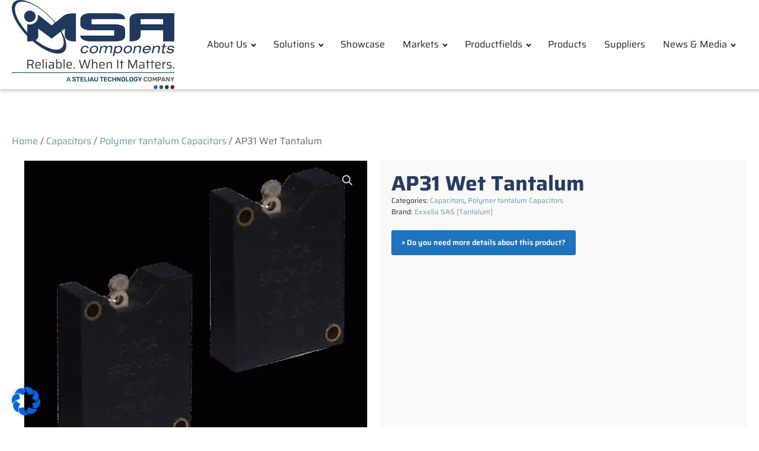

--- FILE ---
content_type: text/css
request_url: https://msa-components.com/wp-content/uploads/oxygen/css/13.css?cache=1730201596&ver=6.9
body_size: 2160
content:
#section-20-225 > .ct-section-inner-wrap{padding-top:40px;padding-right:0;padding-bottom:0;padding-left:0;display:flex;flex-direction:column}#section-20-225{display:block}#section-20-225{-webkit-font-smoothing:antialiased;-moz-osx-font-smoothing:grayscale;background-color:#22385e;font-family:'Roboto'}@media (max-width:767px){#section-20-225 > .ct-section-inner-wrap{padding-top:20px}}#div_block-22-225{width:25%;padding-right:20px;margin-right:0px;padding-left:0px;display:flex;margin-left:0px;flex-direction:column}#div_block-26-225{width:25.00%;padding-left:0px;display:flex;margin-bottom:0px;font-family:'Saira'}#div_block-33-225{width:25.00%}#div_block-40-225{width:25.00%}#div_block-47-225{width:100.00%;flex-direction:row;display:flex;align-items:center;padding-left:20px;padding-right:20px;justify-content:space-between;text-align:justify;font-family:'Saira'}#div_block-48-225{flex-direction:row;display:flex;align-items:flex-start;text-align:center}#div_block-52-225{width:100.00%;flex-direction:row;display:flex;align-items:center;padding-left:20px;padding-right:20px;padding-top:18px;padding-bottom:18px;border-top-color:rgba(22,22,22,0.1);border-top-width:1px;border-top-style:none;font-family:'Saira';border-right-style:none;border-bottom-style:none;border-left-style:none}#div_block-55-225{margin-left:auto;flex-direction:row;display:flex;align-items:center;justify-content:center;text-align:center}@media (max-width:991px){#div_block-22-225{padding-right:20px;padding-left:20px}}@media (max-width:767px){#div_block-47-225{flex-direction:column;display:flex;align-items:center;justify-content:center;text-align:center;margin-bottom:24px}}@media (max-width:767px){#div_block-52-225{flex-direction:column;display:flex;align-items:center;text-align:center;justify-content:center}}@media (max-width:767px){#div_block-55-225{margin-left:-18auto}}@media (max-width:479px){#div_block-22-225{flex-direction:column;display:flex;text-align:left;padding-left:20px}}@media (max-width:479px){#div_block-26-225{flex-direction:column;display:flex;align-items:flex-start;text-align:center;padding-left:20px}}@media (max-width:479px){#div_block-33-225{flex-direction:column;display:flex;align-items:flex-start;text-align:center}}@media (max-width:479px){#div_block-40-225{flex-direction:column;display:flex;align-items:flex-start;text-align:center}}@media (max-width:479px){#div_block-47-225{text-align:center;align-items:flex-start}}@media (max-width:479px){#div_block-48-225{flex-direction:column;display:flex;margin-bottom:24px}}@media (max-width:479px){#div_block-55-225{flex-direction:column;display:flex}}@media (max-width:991px){#new_columns-21-225> .ct-div-block{width:50% !important}}@media (max-width:479px){#new_columns-21-225> .ct-div-block{width:100% !important}#new_columns-21-225{flex-direction:column}}#new_columns-21-225{padding-bottom:20px;border-bottom-style:none;border-bottom-width:1px;border-bottom-color:rgba(22,22,22,0.1);font-family:'Saira';border-top-style:none;border-right-style:none;border-left-style:none;padding-left:20px;padding-right:0px;padding-top:0px;margin-left:0px;margin-top:0px;margin-right:0px;margin-bottom:0px;display:inline-flex;align-items:flex-start;justify-content:flex-start}#headline-27-225{useCustomTag:true}#headline-34-225{useCustomTag:true}#headline-41-225{useCustomTag:true}#text_block-24-225{color:rgba(255,255,255,0.75);font-size:16px;margin-top:12px;margin-bottom:28px;line-height:1.6;-webkit-font-smoothing:antialiased;-moz-osx-font-smoothing:grayscale;font-weight:300}#link_text-50-225{font-size:16px;line-height:1.4;transition-duration:0.5s;transition-timing-function:ease;transition-property:all;color:#ffffff;margin-right:20px}#link_text-50-225:hover{color:#2467b1}#link_text-97-13{font-size:16px;line-height:1.4;transition-duration:0.5s;transition-timing-function:ease;transition-property:all;color:#ffffff}#link_text-97-13:hover{color:#2467b1}#div_block-16-225{flex-direction:row;display:flex;align-items:center;border-top-width:1px;border-top-style:none;border-top-color:#dddddd;border-right-style:none;border-bottom-style:none;border-left-style:none}@media (max-width:1300px){#div_block-16-225{border-top-style:solid}}@media (max-width:991px){#div_block-16-225{display:flex;align-items:center;text-align:center;border-top-style:none;border-right-style:none;border-bottom-style:none;border-left-style:none}}@media (max-width:767px){#div_block-16-225{flex-direction:column;display:flex;border-top-style:none;border-right-style:none;border-bottom-style:none;border-left-style:none}}@media (max-width:479px){#div_block-16-225{flex-direction:column;display:flex;align-items:center;text-align:center;border-top-width:0px;border-right-width:0px;border-bottom-width:0px;border-left-width:0px;border-top-style:none;border-right-style:none;border-bottom-style:none;border-left-style:none}}#link_button-71-13{background-color:#2467b1;border:1px solid #2467b1}#link_button-71-13{font-weight:900}#image-143-13{width:80%;padding-left:0px;margin-left:0px;padding-top:15px;padding-bottom:15px}#image-67-13{margin-right:0px;margin-bottom:0px;width:90%}@media (max-width:1300px){#image-143-13{padding-top:0px;padding-bottom:0px;margin-top:0px;margin-bottom:0px;width:100%;object-fit:contain;padding-right:0px;margin-right:0px}}@media (max-width:991px){#image-143-13{width:70%;padding-top:10px;margin-right:0px;padding-right:50px;padding-bottom:10px}}@media (max-width:479px){#image-143-13{width:100%}}#inner_content-19-225{margin-top:0px}#_nav_menu-17-225 .oxy-nav-menu-hamburger-line{background-color:#262626}@media (max-width:991px){#_nav_menu-17-225 .oxy-nav-menu-list{display:none}#_nav_menu-17-225 .oxy-menu-toggle{display:initial}#_nav_menu-17-225.oxy-nav-menu.oxy-nav-menu-open .oxy-nav-menu-list{display:initial}}#_nav_menu-17-225.oxy-nav-menu.oxy-nav-menu-open{margin-top:0 !important;margin-right:0 !important;margin-left:0 !important;margin-bottom:0 !important}#_nav_menu-17-225.oxy-nav-menu.oxy-nav-menu-open .menu-item a{color:#144291;padding-top:12px;padding-bottom:12px;padding-left:15px;padding-right:15px}#_nav_menu-17-225.oxy-nav-menu.oxy-nav-menu-open .menu-item a:hover{color:#2467b1}#_nav_menu-17-225 .oxy-nav-menu-hamburger-wrap{width:24px;height:24px}#_nav_menu-17-225 .oxy-nav-menu-hamburger{width:24px;height:19px}#_nav_menu-17-225 .oxy-nav-menu-hamburger-line{height:3px;background-color:#2467b1}#_nav_menu-17-225 .oxy-nav-menu-hamburger-wrap:hover .oxy-nav-menu-hamburger-line{background-color:#144291}#_nav_menu-17-225.oxy-nav-menu-open .oxy-nav-menu-hamburger .oxy-nav-menu-hamburger-line:first-child{top:8px}#_nav_menu-17-225.oxy-nav-menu-open .oxy-nav-menu-hamburger .oxy-nav-menu-hamburger-line:last-child{top:-8px}#_nav_menu-17-225 .menu-item > .sub-menu{transition-duration:0.4s}#_nav_menu-17-225{margin-right:0px;font-family:'Open Sans';letter-spacing:-1px;display:flex}#_nav_menu-17-225 .oxy-nav-menu-list{flex-direction:row}#_nav_menu-17-225 .menu-item a{font-size:16px;font-weight:400;letter-spacing:0px;text-transform:none;padding-top:24px;padding-bottom:24px;padding-left:15px;padding-right:15px;-webkit-font-smoothing:antialiased;-moz-osx-font-smoothing:grayscale;color:#262626;transition-duration:0.4s}#_nav_menu-17-225 .current-menu-item a{color:#2467b1;padding-bottom:22px;border-bottom-width:2px}#_nav_menu-17-225.oxy-nav-menu:not(.oxy-nav-menu-open) .sub-menu{background-color:#2467b1}#_nav_menu-17-225.oxy-nav-menu:not(.oxy-nav-menu-open) .menu-item a{justify-content:flex-start}#_nav_menu-17-225.oxy-nav-menu:not(.oxy-nav-menu-open) .sub-menu .menu-item a{border:0;padding-top:24px;padding-bottom:24px;padding-top:16px;padding-bottom:16px}#_nav_menu-17-225.oxy-nav-menu:not(.oxy-nav-menu-open) .oxy-nav-menu-list .sub-menu .menu-item a:hover{padding-top:16px;padding-bottom:16px}#_nav_menu-17-225 .menu-item:focus-within a,#_nav_menu-17-225 .menu-item:hover a{color:#ffffff;padding-bottom:24px;border-bottom-width:0px;background-color:#2467b1}#_nav_menu-17-225.oxy-nav-menu:not(.oxy-nav-menu-open) .sub-menu:hover{background-color:#2467b1}#_nav_menu-17-225.oxy-nav-menu:not(.oxy-nav-menu-open) .menu-item a:hover{justify-content:flex-start}#_nav_menu-17-225.oxy-nav-menu:not(.oxy-nav-menu-open) .sub-menu .menu-item a:hover{border:0;padding-top:24px;padding-bottom:24px;color:#ffffff;background-color:#144291}@media (max-width:1300px){#_nav_menu-142-13 .oxy-nav-menu-list{display:none}#_nav_menu-142-13 .oxy-menu-toggle{display:initial}#_nav_menu-142-13.oxy-nav-menu.oxy-nav-menu-open .oxy-nav-menu-list{display:initial}}#_nav_menu-142-13.oxy-nav-menu.oxy-nav-menu-open{margin-top:0 !important;margin-right:0 !important;margin-left:0 !important;margin-bottom:0 !important}#_nav_menu-142-13.oxy-nav-menu.oxy-nav-menu-open .menu-item a{padding-top:10px;padding-bottom:5px;padding-left:20px;padding-right:20px}#_nav_menu-142-13 .oxy-nav-menu-hamburger-wrap{width:30px;height:30px;margin-top:10px;margin-bottom:10px}#_nav_menu-142-13 .oxy-nav-menu-hamburger{width:30px;height:24px}#_nav_menu-142-13 .oxy-nav-menu-hamburger-line{height:4px;background-color:#144291}#_nav_menu-142-13 .oxy-nav-menu-hamburger-wrap:hover .oxy-nav-menu-hamburger-line{background-color:#2467b1}#_nav_menu-142-13.oxy-nav-menu-open .oxy-nav-menu-hamburger .oxy-nav-menu-hamburger-line:first-child{top:10px}#_nav_menu-142-13.oxy-nav-menu-open .oxy-nav-menu-hamburger .oxy-nav-menu-hamburger-line:last-child{top:-10px}#_nav_menu-142-13{display:none}#_nav_menu-142-13 .oxy-nav-menu-list{flex-direction:row}#_nav_menu-142-13 .menu-item a{padding-top:10px;padding-left:20px;padding-right:20px;padding-bottom:5px}#_nav_menu-142-13.oxy-nav-menu:not(.oxy-nav-menu-open) .sub-menu{background-color:#eeeeee}#_nav_menu-142-13.oxy-nav-menu:not(.oxy-nav-menu-open) .sub-menu .menu-item a{border:0;padding-top:10px;padding-bottom:5px;color:#144291}#_nav_menu-142-13 .menu-item:focus-within a,#_nav_menu-142-13 .menu-item:hover a{background-color:#eeeeee;padding-top:7px;border-top-width:3px}#_nav_menu-142-13.oxy-nav-menu:not(.oxy-nav-menu-open) .sub-menu:hover{background-color:#eeeeee}#_nav_menu-142-13.oxy-nav-menu:not(.oxy-nav-menu-open) .sub-menu .menu-item a:hover{border:0;padding-top:10px;padding-bottom:5px;color:#144291}#_nav_menu-96-13 .oxy-nav-menu-hamburger-line{background-color:rgba(255,255,255,0.5)}#_nav_menu-96-13.oxy-nav-menu.oxy-nav-menu-open{margin-top:0 !important;margin-right:0 !important;margin-left:0 !important;margin-bottom:0 !important}#_nav_menu-96-13.oxy-nav-menu.oxy-nav-menu-open .menu-item a{padding-top:20px;padding-bottom:20px;padding-left:20px;padding-right:20px}#_nav_menu-96-13 .oxy-nav-menu-hamburger-wrap{width:40px;height:40px;margin-top:10px;margin-bottom:10px}#_nav_menu-96-13 .oxy-nav-menu-hamburger{width:40px;height:32px}#_nav_menu-96-13 .oxy-nav-menu-hamburger-line{height:6px}#_nav_menu-96-13.oxy-nav-menu-open .oxy-nav-menu-hamburger .oxy-nav-menu-hamburger-line:first-child{top:13px}#_nav_menu-96-13.oxy-nav-menu-open .oxy-nav-menu-hamburger .oxy-nav-menu-hamburger-line:last-child{top:-13px}#_nav_menu-96-13 .menu-item > .sub-menu{transition-duration:0.2s}#_nav_menu-96-13{transition-duration:0.5s;transition-timing-function:ease-in-out;transition-property:hover;transition-delay:0.2s}#_nav_menu-96-13 .oxy-nav-menu-list{flex-direction:row}#_nav_menu-96-13 .menu-item a{padding-top:20px;padding-left:20px;padding-right:20px;padding-bottom:20px;color:rgba(255,255,255,0.5);transition-duration:0.2s;font-size:0.9rem}#_nav_menu-96-13.oxy-nav-menu:not(.oxy-nav-menu-open) .sub-menu .menu-item a{border:0;padding-top:20px;padding-bottom:20px}#_nav_menu-96-13:hover{transition-duration:0.2s;transition-timing-function:ease;transition-property:all}#_nav_menu-96-13 .menu-item:focus-within a,#_nav_menu-96-13 .menu-item:hover a{color:#2467b1}#_nav_menu-96-13.oxy-nav-menu:not(.oxy-nav-menu-open) .sub-menu .menu-item a:hover{border:0;padding-top:20px;padding-bottom:20px}@media (max-width:1300px){#_nav_menu-17-225{padding-top:22px;padding-left:5px;padding-right:5px;padding-bottom:22px}#_nav_menu-17-225.oxy-nav-menu:not(.oxy-nav-menu-open) .sub-menu .menu-item a{border:0}}@media (max-width:1300px){#_nav_menu-142-13{display:none}#_nav_menu-142-13.oxy-nav-menu:not(.oxy-nav-menu-open) .sub-menu .menu-item a{border:0}}@media (max-width:1300px){#_nav_menu-96-13{color:rgba(255,255,255,0.75);font-family:'Saira';font-size:0.8rem}#_nav_menu-96-13.oxy-nav-menu:not(.oxy-nav-menu-open) .sub-menu .menu-item a{border:0}}@media (max-width:991px){#_nav_menu-17-225{display:none}#_nav_menu-17-225.oxy-nav-menu:not(.oxy-nav-menu-open) .sub-menu .menu-item a{border:0}}@media (max-width:991px){#_nav_menu-142-13{display:flex}#_nav_menu-142-13.oxy-nav-menu:not(.oxy-nav-menu-open) .sub-menu .menu-item a{border:0}}@media (max-width:767px){#_nav_menu-17-225{margin-right:0px;border-top-width:0px;border-right-width:0px;border-bottom-width:0px;border-left-width:0px;border-top-style:none;border-right-style:none;border-bottom-style:none;border-left-style:none;display:none}#_nav_menu-17-225.oxy-nav-menu:not(.oxy-nav-menu-open) .sub-menu .menu-item a{border:0}}@media (max-width:767px){#_nav_menu-142-13{display:flex}#_nav_menu-142-13.oxy-nav-menu:not(.oxy-nav-menu-open) .sub-menu .menu-item a{border:0}}@media (max-width:479px){#_nav_menu-17-225{border-top-width:0px;border-right-width:0px;border-bottom-width:0px;border-left-width:0px;border-top-style:none;border-right-style:none;border-bottom-style:none;border-left-style:none;display:none}#_nav_menu-17-225.oxy-nav-menu:not(.oxy-nav-menu-open) .sub-menu .menu-item a{border:0}}@media (max-width:479px){#_nav_menu-142-13{display:flex}#_nav_menu-142-13.oxy-nav-menu:not(.oxy-nav-menu-open) .sub-menu .menu-item a{border:0}}#_header-2-225{margin-top:0px;padding-left:0px;padding-right:0px;padding-top:0px;padding-bottom:0px;box-shadow:2px 2px 5px 2px rgba(43,44,39,0.2)}.oxy-header.oxy-sticky-header-active > #_header_row-10-225.oxygen-show-in-sticky-only{display:block}#_header_row-10-225{border-bottom-width:1px;border-bottom-style:none;border-bottom-color:#dddddd;margin-top:0px;border-top-style:none;border-right-style:none;border-left-style:none;margin-right:0px;padding-left:0px;margin-left:0px;padding-top:0px;margin-bottom:0px}@media (max-width:479px){.oxy-header.oxy-sticky-header-active > #_header_row-10-225.oxygen-show-in-sticky-only{display:block}#_header_row-10-225{border-top-width:0px;border-right-width:0px;border-bottom-width:0px;border-left-width:0px;border-top-style:none;border-right-style:none;border-bottom-style:none;border-left-style:none}}#_social_icons-51-225.oxy-social-icons{flex-direction:row;margin-right:-12px;margin-bottom:-12px}#_social_icons-51-225.oxy-social-icons a{font-size:32px;margin-right:12px;margin-bottom:12px;border-radius:0;background-color:#2467b1}#_social_icons-51-225.oxy-social-icons a:hover{background-color:rgba(22,22,22,0.1)}#_social_icons-51-225.oxy-social-icons a svg{width:0.5em;height:0.5em;color:#ffffff}.oxy-back-to-top{cursor:pointer;position:fixed;bottom:0;right:0;z-index:99;margin:30px;display:inline-flex;align-items:center;justify-content:center;opacity:0;visibility:hidden;transition-property:opacity,visibility;transition-duration:0.3s}.oxygen-builder-body .oxy-back-to-top{opacity:1;visibility:visible}.oxy-back-to-top.btt-visible{opacity:1;visibility:visible}.oxy-back-to-top_inner{display:inline-flex;flex-direction:column;align-items:center;color:inherit;text-decoration:none}.oxy-back-to-top_image{height:auto;max-width:100%;width:90px}.oxy-back-to-top_icon{display:flex;align-items:center;justify-content:center}.oxy-back-to-top_icon svg{fill:currentColor;width:1em;height:1em;pointer-events:none}#-back-to-top-98-13{background-color:#ffffff;padding-left:15px;padding-top:15px;padding-right:15px;padding-bottom:15px}@media (max-width:479px){.oxy-back-to-top{cursor:pointer;position:fixed;bottom:0;right:0;z-index:99;margin:30px;display:inline-flex;align-items:center;justify-content:center;opacity:0;visibility:hidden;transition-property:opacity,visibility;transition-duration:0.3s}.oxygen-builder-body .oxy-back-to-top{opacity:1;visibility:visible}.oxy-back-to-top.btt-visible{opacity:1;visibility:visible}.oxy-back-to-top_inner{display:inline-flex;flex-direction:column;align-items:center;color:inherit;text-decoration:none}.oxy-back-to-top_image{height:auto;max-width:100%;width:90px}.oxy-back-to-top_icon{display:flex;align-items:center;justify-content:center}.oxy-back-to-top_icon svg{fill:currentColor;width:1em;height:1em;pointer-events:none}#-back-to-top-98-13{font-size:0.75em;color:#144291;font-weight:500}}

--- FILE ---
content_type: text/css
request_url: https://msa-components.com/wp-content/uploads/oxygen/css/5950.css?cache=1716563379&ver=6.9
body_size: 1171
content:
#div_block-6-5950{useCustomTag:false}#div_block-12-5950{width:50%;border-top-style:none;border-right-style:none;border-bottom-style:none;border-left-style:none}#div_block-13-5950{width:50%;background-color:#f9f9f9;margin-top:20px;margin-bottom:20px}@media (max-width:991px){#new_columns-10-5950> .ct-div-block{width:100% !important}}#link_button-28-5950{}#link_button-28-5950{margin-top:13px;font-size:0.8rem;font-weight:600}#link_button-29-5950{}#shortcode-24-5950{background-color:#f7f7f7;margin-top:10px;margin-right:10px;margin-bottom:10px;margin-left:10px;padding-top:10px;padding-right:10px;padding-bottom:10px;padding-left:10px}@media (max-width:479px){#shortcode-24-5950{padding-top:100px;padding-right:0px;padding-bottom:0px;padding-left:0px;margin-top:100px;margin-right:0px;margin-bottom:0px;margin-left:0px}}#modal-25-5950{width:70%;background-color:#ffffff;flex-direction:row;display:flex;justify-content:center;backdrop-color:#144291;modal-position:center;text-align:left;align-items:flex-start}@media (max-width:767px){#modal-25-5950{width:90%;text-align:center;flex-direction:column;display:flex}}@media (max-width:479px){#modal-25-5950{padding-left:0px;margin-left:0px;margin-top:0px;padding-top:25px;padding-bottom:25px;padding-right:0px;margin-right:0px;margin-bottom:0px;text-align:center;flex-direction:column;display:flex;max-height:100%}}.oxy-product-builder{width:100%}.oxy-product-builder .oxy-product-wrapper-inner{display:flex;flex-direction:column}.woocommerce #reviews #comments h2{margin-bottom:24px}.woocommerce #reviews #comments ol.commentlist{padding-left:0}.woocommerce div.product form.cart .variations{margin-bottom:0}.woocommerce div.product form.cart .reset_variations::before{content:'×';margin-right:4px}.woocommerce .oxy-product-cart-button p.price,.woocommerce .oxy-product-cart-button span.price.woocommerce div.product p.price,.woocommerce div.product span.price{font-size:inherit}.woocommerce div.product .single_variation_wrap{width:100%}.woocommerce .product_meta span{font-size:12px}.woocommerce .product_meta{display:flex;flex-direction:column}.woocommerce .tagged_as{display:block}#-product-title-15-5950{color:rgba(34,56,94,0.98)}.oxy-product-description > p:first-child{margin-top:0}.oxy-product-description > p:last-child{margin-bottom:0}#-product-description-17-5950 p{color:#262626;font-size:0.9rem;font-weight:300}#-product-description-17-5950{color:#b9621a;margin-top:9px;padding-top:0px;margin-right:0px;margin-bottom:0px;margin-left:0px;padding-right:0px;padding-bottom:0px;padding-left:0px}.oxy-product-images{position:relative;width:100%}.woocommerce div.product .oxy-product-images div.images.woocommerce-product-gallery{width:100%}.woocommerce div.product .oxy-product-images div.images{margin-bottom:0}.woocommerce div.product .oxy-product-images div.images .flex-control-thumbs,.woocommerce div.product div.images .flex-control-thumbs{display:flex;flex-wrap:wrap}.woocommerce div.product .oxy-product-images div.images .flex-control-thumbs,.woocommerce div.product div.images .flex-control-thumbs{display:flex;flex-direction:row;flex-wrap:nowrap;width:100%;overflow:auto}.woocommerce div.product .oxy-product-images div.images .flex-control-thumbs li,.woocommerce div.product div.images .flex-control-thumbs li{width:23%;flex-shrink:0;overflow:hidden}.woocommerce div.product .oxy-product-images div.images .woocommerce-product-gallery__trigger,.woocommerce div.product div.images .woocommerce-product-gallery__trigger{background:transparent}.woocommerce div.product .oxy-product-images div.images .woocommerce-product-gallery__trigger:before,.woocommerce div.product div.images .woocommerce-product-gallery__trigger:before{border:2px solid #d3ced2}.woocommerce div.product .oxy-product-images div.images .woocommerce-product-gallery__trigger:after,.woocommerce div.product div.images .woocommerce-product-gallery__trigger:after{background:#d3ced2}.woocommerce div.product .oxy-product-images div.images .woocommerce-product-gallery__trigger:hover:before,.woocommerce div.product div.images .woocommerce-product-gallery__trigger:hover:before{border:2px solid #00adef}.woocommerce div.product .oxy-product-images div.images .woocommerce-product-gallery__trigger:hover:after,.woocommerce div.product div.images .woocommerce-product-gallery__trigger:hover:after{background:#00adef}#-product-images-14-5950{border-top-width:0px;border-right-width:0px;border-bottom-width:0px;border-left-width:0px;border-top-style:none;border-right-style:none;border-bottom-style:none;border-left-style:none}.woocommerce .oxy-product-tabs #review_form #respond .form-submit input{background:#65bec2;border-color:#65bec2}.woocommerce .star-rating span{color:#65bec2}.woocommerce .oxy-product-tabs #reviews #comments ol.commentlist li .comment-text{border-top-color:#65bec2}.woocommerce .oxy-product-tabs #review_form #respond textarea:focus{border-color:#65bec2;box-shadow:#65bec2 0 0 5px}.woocommerce .oxy-product-tabs #review_form #respond .form-submit input:hover{background:#6799b2;border-color:#6799b2}.woocommerce .oxy-product-tabs .comment-form-rating a{color:#6799b2}.woocommerce .oxy-product-tabs #reviews #comments ol.commentlist li img.avatar{border-radius:100px;border:1px solid #d3ced2;width:36px;background:#ffffff}.woocommerce .oxy-product-tabs #reviews #comments h2,.woocommerce .oxy-product-tabs span.comment-reply-title{color:#000000 ;font-family:inherit}.woocommerce .oxy-product-tabs #review_form #respond .form-submit input{color:#ffffff;border-radius:4px}.woocommerce .oxy-product-tabs #review_form #respond .form-submit{margin-bottom:0}.woocommerce .oxy-product-tabs form.comment-form label{color:#666666}.woocommerce .oxy-product-tabs #review_form #respond{padding:20px;background:#ffffff;border:1px solid #d3ced2;box-shadow:var(--box-shadow) 0 10px 20px;border-radius:0}.woocommerce .oxy-product-tabs strong.woocommerce-review__author{color:#000000}.woocommerce .oxy-product-tabs time.woocommerce-review__published-date{color:#d3ced2;font-style:italic}.woocommerce .oxy-product-tabs em.woocommerce-review__verified{color:#d3ced2}.woocommerce .oxy-product-tabs #reviews #comments ol.commentlist li .comment-text{background:#ffffff;border-radius:0}.woocommerce .oxy-product-tabs #reviews #comments ol.commentlist li .comment-text p{color:#666666}.woocommerce .woocommerce-breadcrumb{margin-bottom:0}